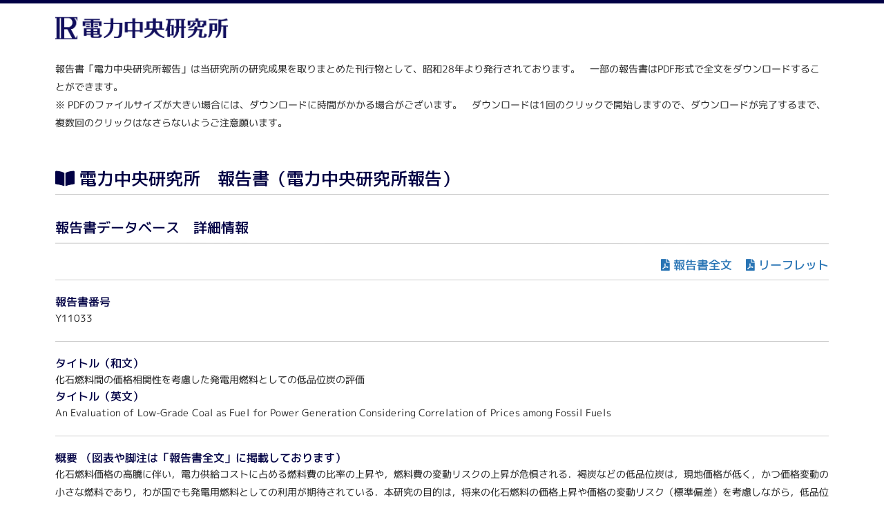

--- FILE ---
content_type: text/html; charset=UTF-8
request_url: https://criepi.denken.or.jp/hokokusho/pb/reportDetail?reportNoUkCode=Y11033
body_size: 10808
content:
<!DOCTYPE html>
<html lang="ja">
<head>
<meta charset="UTF-8">
<meta name="viewport" content="width=device-width">
<meta http-equiv="X-UA-Compatible" content="IE=edge">
<title>報告書 詳細情報　| 電力中央研究所</title>
<link href="https://fonts.googleapis.com/css?family=Noto+Sans+JP&display=swap" rel="stylesheet" />
<script type='text/javascript' src='https://criepi.denken.or.jp/hokokusho/js/libs.js'></script>
<script type='text/javascript' src='https://criepi.denken.or.jp/hokokusho/js/all.js'></script>
<script type='text/javascript' src='https://criepi.denken.or.jp/hokokusho/js/common_lw.js'></script>
<!-- [commom_lwとコンフリクト？] <script type='text/javascript' src='https://criepi.denken.or.jp/hokokusho/js/jquery-3.4.1.min.js'></script> -->
<script type='text/javascript' src='https://criepi.denken.or.jp/hokokusho/js/jquery.blockUI.js'></script>
<script type='text/javascript' src='https://criepi.denken.or.jp/hokokusho/js/jquery-ui.min.js'></script>
<script type="text/javascript" src='https://criepi.denken.or.jp/hokokusho/js/fontawesome5.js'></script>
<link rel="stylesheet" href="https://use.fontawesome.com/releases/v5.6.1/css/all.css">
<link rel="stylesheet" href="https://fonts.googleapis.com/css2?family=M+PLUS+1p:wght@400;500&display=swap">
<link rel="stylesheet" href="https://criepi.denken.or.jp/hokokusho/css/reset.css">
<link rel="stylesheet" href="https://criepi.denken.or.jp/hokokusho/css/all.css">
<link rel="stylesheet" href="https://criepi.denken.or.jp/hokokusho/css/report.css?20231227">
<link rel="stylesheet" href="https://criepi.denken.or.jp/hokokusho/css/margin.css">
<script type='text/javascript'>
var baseUrl = 'https://criepi.denken.or.jp/hokokusho/';
</script>

<!-- ※基本共通設定 -->
<meta property="og:title" content="化石燃料間の価格相関性を考慮した発電用燃料としての低品位炭の評価 ｜電力中央研究所 報告書" />
<meta property="og:type" content="article" />
<meta property="og:url" content="https://criepi.denken.or.jp/hokokusho/pb/reportDetail?reportNoUkCode=Y11033" />
<meta property="og:image"content="https://criepi.denken.or.jp/hokokusho/img/report.jpg" />
<meta property="og:site_name" content="電力中央研究所" />
<meta property="og:description" content="Y11033　2012/05" />
<!-- Facebook用設定 -->
<meta property="fb:app_id" content="1728945490457550" />
<!-- ※Twitter共通設定 -->
<meta name="twitter:card" content="summary" />
<meta name="twitter:site" content="@CRIEPI_Official" />

<!-- ※CMS取得情報設定 -->
<!-- report_cde:Y11033 -->
<!-- author:主,山本 博巳 -->
<!-- author:共,坂東 茂 -->
<!-- title_j:化石燃料間の価格相関性を考慮した発電用燃料としての低品位炭の評価 -->
<!-- title_e:An Evaluation of Low-Grade Coal as Fuel for Power Generation Considering Correlation of Prices among Fossil Fuels -->
<!-- issued:2012/05 -->

</head>
<body id="TypeRESEARCH-CONT">
<!-- google analytics ========== -->
	<!-- Global site tag (gtag.js) - Google Analytics -->
<script async src="https://www.googletagmanager.com/gtag/js?id=G-J9HYGFNWGW"></script>
<script>
  window.dataLayer = window.dataLayer || [];
  function gtag(){dataLayer.push(arguments);}
  gtag('js', new Date());
  gtag('config', 'G-J9HYGFNWGW');
  gtag('config', 'UA-124368056-35');
</script>
<!-- /google analytics ========== -->

<div id="Container">

	<div id="HeadArea2">
		<h1 id="hd-Logo"><a href="/" target="_blank"><img src="https://criepi.denken.or.jp/hokokusho/img/logo_denken.png" alt="電力中央研究所" class="img-responsive"></a></h1>
	</div>

	<div class="content_box">
		<p>報告書「電力中央研究所報告」は当研究所の研究成果を取りまとめた刊行物として、昭和28年より発行されております。　一部の報告書はPDF形式で全文をダウンロードすることができます。</p>
		<p>※ PDFのファイルサイズが大きい場合には、ダウンロードに時間がかかる場合がございます。　ダウンロードは1回のクリックで開始しますので、ダウンロードが完了するまで、複数回のクリックはなさらないようご注意願います。</p>
	</div>

	<div class="content">
		<h2><i class="fas fa-book-open"></i> 電力中央研究所　報告書（電力中央研究所報告）</h2>

		<h3 class="marT30">報告書データベース　詳細情報</h3>
		<br/>

		<div class="flex_pdf">
								<p><a href="https://criepi.denken.or.jp/hokokusho/pb/reportDlConf?reportNoUkCode=Y11033&tenpuTypeCode=30&seqNo=1" target="_blank" class="lnk-pdf">報告書全文</a></p>
									<p><a href="https://criepi.denken.or.jp/hokokusho/pb/reportDlConf?reportNoUkCode=Y11033&tenpuTypeCode=10&seqNo=2" target="_blank" class="lnk-pdf">リーフレット</a></p>
					</div>

		<div class="line_box"><h4>報告書番号</h4><p>Y11033</p></div>

		<div class="line_box">
			<h4>タイトル（和文）</h4>
			<p>化石燃料間の価格相関性を考慮した発電用燃料としての低品位炭の評価</p>
			<h4>タイトル（英文）</h4>
			<p>An Evaluation of Low-Grade Coal as Fuel for Power Generation Considering Correlation of Prices among Fossil Fuels</p>
		</div>
		<div class="line_box">
			<h4>概要 （図表や脚注は「報告書全文」に掲載しております）</h4>
			<p>化石燃料価格の高騰に伴い，電力供給コストに占める燃料費の比率の上昇や，燃料費の変動リスクの上昇が危惧される．褐炭などの低品位炭は，現地価格が低く，かつ価格変動の小さな燃料であり，わが国でも発電用燃料としての利用が期待されている．本研究の目的は，将来の化石燃料の価格上昇や価格の変動リスク（標準偏差）を考慮しながら，低品位炭をわが国の発電用燃料として導入する効果を分析することである．低品位炭の利用に重要な乾燥技術の開発効果，発電用の全燃料費の変動リスク，CO2排出量を含めて評価する．研究・分析の結果以下の成果を得た．当所の電源構成モデルを改良し，わが国全体を1地域とし，3種類の低品位炭乾燥技術を含む電源構成モデルを開発した．低品位炭価格シナリオは存在しないため，過去の化石燃料価格データとIEAの原油価格シナリオを用いて，低品位炭を含めた2020年の化石燃料価格シナリオを開発した．低品位炭は，その現地価格は低いが，輸送コストを含めると高品位炭に対する優位性が小さくなる．このため，低品位炭発電は，低品位炭コストが標準の場合は導入されず，コスト低減が実現したケース（0.8倍ケース）のみ導入される．東日本大震災前の現行の電源計画（原子力現行計画）下の基準ケースでは，全燃料費の期待値，その変動リスク，CO2排出量が比較的小さい．低品位炭コスト 0.8倍ケースでは，低品位炭の利用により，全燃料費の期待値は10%低下し，変動リスクは33%低下するが， CO2排出量は12%増加する．「自己熱再生」などの低品位炭の高効率乾燥プロセスが導入されれば，全燃料費の期待値と変動リスクはさらに低下し， CO2排出量の増加は抑制（2%増）される．LNGシフトはCO2削減に寄与する（26%減）が，全燃料費の期待値は36%上昇し，変動リスクも15%上昇する．極端な想定ではあるが，原子力発電が運転されずにLNGシフトする場合は，全燃料費の期待値は117%上昇し，さらに変動リスクも119%上昇する，という深刻な結果になる．<br />
</p>
			<h4>概要 （英文）</h4>
			<p>The ratios of fuel costs to power supply costs in Japan have increased along with the increase of fossil fuel prices. Low-grade coal such as lignite, whose price is low and stable, is attracting attention in the power sector. The purpose of this study is to analyze the effect of introduction of low-grade coal power generation in Japan in 2020, considering possible hikes and uncertainty of the future prices of fossil fuels. We developed an optimal power mixture model including drying technologies of low-grade coal and correlation of prices among fossil fuels. Using the model and data, we obtained the following results. Reduction of transportation cost is indispensable for introduction of low-grade coal power. When low-grade coal power is introduced, it will reduce the fuel cost and its variance but increase the CO2 emissions in the power sector. The efficient drying process of low-grade coal such as self-heat reproduction will contribute to reduction of the fuel cost as well as the CO2 emissions. The power generation scenario based on the current construction plan of power plants will see low and stable fuel costs and low CO2 emissions. The scenario of LNG power shift will reduce the CO2 emissions but cause serious increase of the fuel cost and its variance.</p>
		</div>

		<div class="line_box_flex">
			<div>
				<h4>報告書年度</h4><p>2011</p>
			</div>
			<div>
				<h4>発行年月</h4><p>2012/05</p>
			</div>
			<div></div>
			<div></div>
		</div>

		<div class="line_box">
			<h4>報告者</h4>
			<table class="tbl">
				<colgroup>
					<col style="width:10%;" />
					<col style="width:20%;" />
					<col style="width:70%;" />
				</colgroup>
				<tr><th>担当</th><th>氏名</th><th>所属</th></tr>
				<tr>
					<td><p>主</p></td>
					<td><p>山本 博巳</p></td>
					<td><p>社会経済研究所 エネルギー技術政策領域</p></td>
				</tr>
				<tr>
					<td><p>共</p></td>
					<td><p>坂東 茂</p></td>
					<td><p>社会経済研究所 エネルギー技術政策領域</p></td>
				</tr>
			</table>
		</div>

		<div class="line_box">
			<h4>キーワード</h4>
			<table class="tbl">
				<tr><th>和文</th><th>英文</th></tr>
					<tr>
					<td>低品位炭</td>
					<td>Low-grade coal</td>
				</tr>
					<tr>
					<td>化石燃料価格</td>
					<td>Fossil fuel prices</td>
				</tr>
					<tr>
					<td>電源構成</td>
					<td>Power generation mix</td>
				</tr>
					<tr>
					<td>乾燥技術</td>
					<td>Drying technology</td>
				</tr>
					<tr>
					<td>褐炭</td>
					<td>Lignite</td>
				</tr>
				</table>
		</div>

	</div><!-- content -->

		<!-- FootArea ========== -->
	<div id="FootArea">
		<address id="ft-Copylight"><img src="https://criepi.denken.or.jp/hokokusho/img/ft_copylight_rsp.gif" alt="Copyright (C) Central Research Institute of Electric Power Industry" /></address>
	</div>
<!-- /FootArea ========== -->

</div>
</body>
</html>